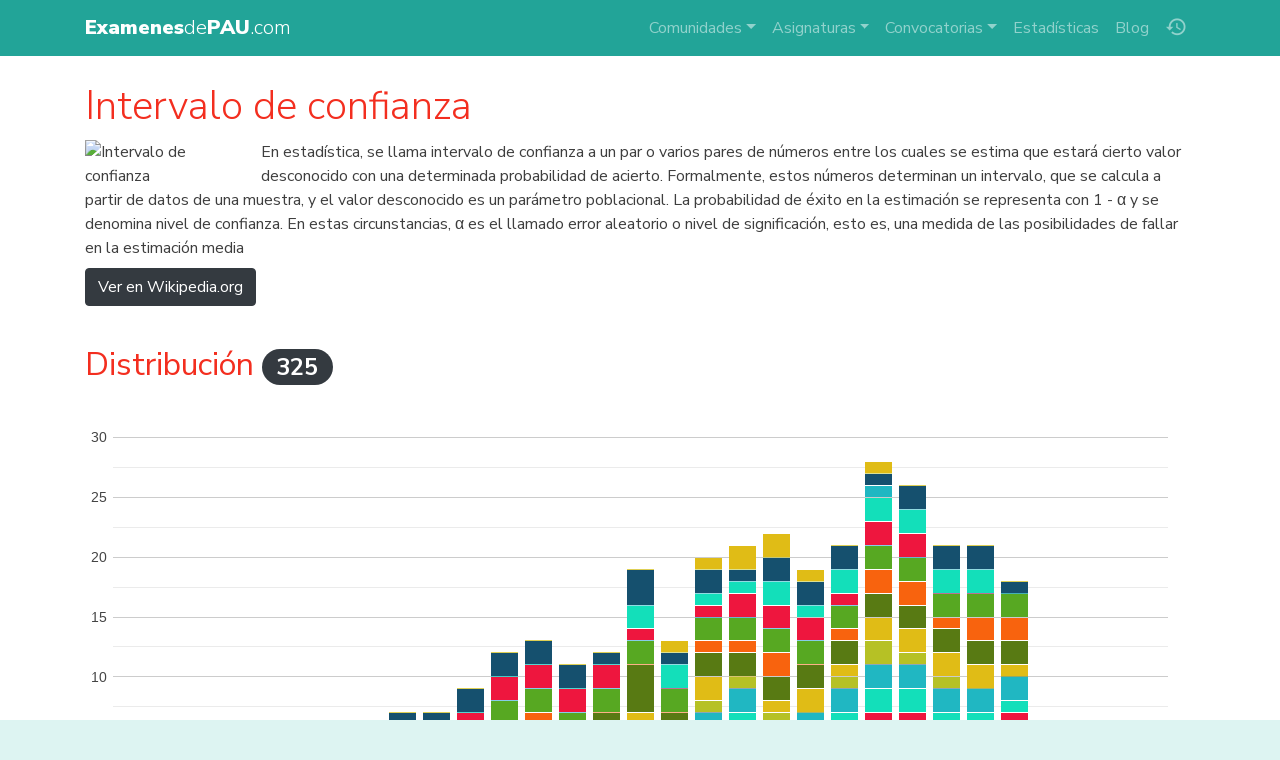

--- FILE ---
content_type: text/html; charset=UTF-8
request_url: https://www.examenesdepau.com/tema/intervalo-de-confianza/264731/
body_size: 7967
content:
<!doctype html>
<html lang="es">
<head itemscope itemtype="http://schema.org/WebSite">
<meta charset="utf-8">
<meta name="viewport" content="user-scalable=no, initial-scale=1, maximum-scale=1, minimum-scale=1, width=device-width">
<title>💬 Intervalo de confianza | Descargar exámenes resueltos de EBAU, EvAU, PAEU y selectividad</title>
<link rel="stylesheet" href="https://fonts.googleapis.com/css2?family=Nunito+Sans:wght@300;400;700;900">
<link rel="stylesheet" href="https://fonts.googleapis.com/icon?family=Material+Icons">
<link rel="stylesheet" href="/css/bundle.1.6.4.css">
<!--[if IE 9]>
    <link rel="stylesheet" href="https://cdn.jsdelivr.net/gh/coliff/bootstrap-ie8/css/bootstrap-ie9.min.css">
<![endif]-->
<!--[if lte IE 8]>
    <link rel="stylesheet" href="https://cdn.jsdelivr.net/gh/coliff/bootstrap-ie8/css/bootstrap-ie8.min.css">
    <script src="https://cdn.jsdelivr.net/g/html5shiv@3.7.3"></script>
<![endif]-->
<!-- APP TAGS -->
<meta name="theme-color" content="#22a498">
<meta name="application-name" content="Exámenes de PAU">
<link rel="icon" href="/images/icon-96.png">
<!--[if IE]><link rel="shortcut icon" href="/favicon.ico"><![endif]-->
<link rel="icon" href="/images/icon-96.png" sizes="96x96">
<link rel="icon" href="/images/icon-144.png" sizes="144x144">
<link rel="icon" href="/images/icon-192.png" sizes="192x192">
<link rel="icon" href="/images/icon-512.png" sizes="512x512">
<link rel="apple-touch-icon" href="https://www.examenesdepau.com/images/icon-144.png">
<link rel="apple-touch-icon" href="https://www.examenesdepau.com/images/icon-192.png" sizes="192x192">
<link rel="apple-touch-icon" href="https://www.examenesdepau.com/images/icon-512.png" sizes="512x512">
<meta name="apple-mobile-web-app-title" content="Exámenes de PAU">
<meta name="apple-mobile-web-app-capable" content="yes">
<meta name="mobile-web-app-capable" content="yes">
<meta name="msapplication-TileColor" content="#22a498">
<meta name="msapplication-TileImage" content="https://www.examenesdepau.com/images/icon-tile-70.png">
<meta name="msapplication-square70x70logo" content="https://www.examenesdepau.com/images/icon-tile-70.png">
<meta name="msapplication-square150x150logo" content="https://www.examenesdepau.com/images/icon-tile-150.png">
<meta name="msapplication-wide310x150logo" content="https://www.examenesdepau.com/images/icon-tile-150w.png">
<meta name="msapplication-square310x310logo" content="https://www.examenesdepau.com/images/icon-tile-310.png">
<link rel="manifest" href="/manifest.json">
<!-- SEO TAGS -->
<link rel="publisher" href="https://plus.google.com/103234469517352664210">
<meta name="google-site-verification" content="1gxvKKwc95ICXLrtiM6UIQdfIdZW_2T_bxKskpomuIg">
<meta name="twitter:card" content="summary_large_image">
<meta name="twitter:site" content="@ExamenesDePAU">
<meta name="twitter:creator" content="@ExamenesDePAU">
<meta name="twitter:title" content="💬 Intervalo de confianza">
<meta name="twitter:image" content="https://commons.wikimedia.org/wiki/Special:FilePath/NYW-confidence-interval.svg?width=300">
<meta name="twitter:description" content="Estadísticas y listado de exámenes de PAU, EvAU, EBAU, PAEU o selectividad en los que aparece el término «Intervalo de confianza». 📙✏️🎓">
<meta property="og:title" content="💬 Intervalo de confianza">
<meta property="og:description" content="Estadísticas y listado de exámenes de PAU, EvAU, EBAU, PAEU o selectividad en los que aparece el término «Intervalo de confianza». 📙✏️🎓">
<meta property="og:site_name" content="Exámenes de PAU">
<meta property="og:locale" content="es_ES">
<meta property="og:type" content="article">
<meta itemprop="name" content="💬 Intervalo de confianza">
<meta itemprop="image" content="https://commons.wikimedia.org/wiki/Special:FilePath/NYW-confidence-interval.svg?width=300">
<meta itemprop="description" content="Estadísticas y listado de exámenes de PAU, EvAU, EBAU, PAEU o selectividad en los que aparece el término «Intervalo de confianza». 📙✏️🎓">
<meta itemprop="inLanguage" content="es-ES">
<meta name="description" content="Estadísticas y listado de exámenes de PAU, EvAU, EBAU, PAEU o selectividad en los que aparece el término «Intervalo de confianza». 📙✏️🎓">
<meta name="robots" content="index, follow, max-image-preview:large, max-snippet:-1, max-video-preview:-1">
<link rel="canonical" href="https://www.examenesdepau.com/tema/intervalo-de-confianza/264731/">
<link rel="next" href="https://www.examenesdepau.com/tema/intervalo-de-confianza/264731/?page=2">
<script src="https://cmp.gatekeeperconsent.com/min.js" data-cfasync="false"></script><script src="https://the.gatekeeperconsent.com/cmp.min.js" data-cfasync="false"></script><script async src="https://www.ezojs.com/ezoic/sa.min.js"></script><script async src="https://www.googletagmanager.com/gtag/js?id=G-JTQWSCGZE0"></script>
</head>
<body>
    <!-- NAVBAR -->
    <nav class="navbar navbar-dark navbar-expand-lg fixed-top">
        <div class="container">
            <a class="navbar-brand mr-auto" href="/">
                                <span class="main-title"><strong>Examenes</strong>de<strong>PAU</strong>.com</span>
            </a>
            <ul class="navbar-nav order-lg-2 mr-1 mr-lg-0">
                <li class="nav-item nav-item-history">
                    <a class="nav-link" href="/historial/" title="Historial"><span class="material-icons">history</span></a>
                </li>
            </ul>
            <button class="navbar-toggler mr-sm-2" type="button" data-toggle="collapse" data-target="#navbarCollapse" aria-controls="navbarCollapse" aria-expanded="false" aria-label="Toggle navigation">
                <span class="navbar-toggler-icon"></span>
            </button>
            <div class="collapse navbar-collapse" id="navbarCollapse">
                <ul class="navbar-nav ml-auto order-lg-1 navbar-nav-scroll">
                    <li class="nav-item dropdown">
                        <a class="nav-link dropdown-toggle" href="#" role="button" data-toggle="dropdown" aria-expanded="false">Comunidades</a>
                        <div class="dropdown-menu">
                                                            <a href="/examenes/andalucia/" class="dropdown-item text-truncate">Andalucía</a>
                                                            <a href="/examenes/aragon/" class="dropdown-item text-truncate">Aragón</a>
                                                            <a href="/examenes/asturias/" class="dropdown-item text-truncate">Asturias</a>
                                                            <a href="/examenes/cantabria/" class="dropdown-item text-truncate">Cantabria</a>
                                                            <a href="/examenes/castilla-y-leon/" class="dropdown-item text-truncate">Castilla y León</a>
                                                            <a href="/examenes/castilla-la-mancha/" class="dropdown-item text-truncate">Castilla-La Mancha</a>
                                                            <a href="/examenes/catalunya/" class="dropdown-item text-truncate">Cataluña</a>
                                                            <a href="/examenes/comunidad-valenciana/" class="dropdown-item text-truncate">Comunidad Valenciana</a>
                                                            <a href="/examenes/madrid/" class="dropdown-item text-truncate">Comunidad de Madrid</a>
                                                            <a href="/examenes/extremadura/" class="dropdown-item text-truncate">Extremadura</a>
                                                            <a href="/examenes/uned/" class="dropdown-item text-truncate">Fuera de España (UNED)</a>
                                                            <a href="/examenes/galicia/" class="dropdown-item text-truncate">Galicia</a>
                                                            <a href="/examenes/baleares/" class="dropdown-item text-truncate">Islas Baleares</a>
                                                            <a href="/examenes/canarias/" class="dropdown-item text-truncate">Islas Canarias</a>
                                                            <a href="/examenes/la-rioja/" class="dropdown-item text-truncate">La Rioja</a>
                                                            <a href="/examenes/navarra/" class="dropdown-item text-truncate">Navarra</a>
                                                            <a href="/examenes/pais-vasco/" class="dropdown-item text-truncate">País Vasco</a>
                                                            <a href="/examenes/murcia/" class="dropdown-item text-truncate">Región de Murcia</a>
                                                    </div>
                    </li>
                    <li class="nav-item dropdown">
                        <a class="nav-link dropdown-toggle" href="#" role="button" data-toggle="dropdown" aria-expanded="false">Asignaturas</a>
                        <div class="dropdown-menu">
                                                                                                                                                                                                                        <a href="/examenes/analisis-musical/" class="dropdown-item text-truncate">Análisis Musical</a>
                                                                                                                                <a href="/examenes/artes-escenicas/" class="dropdown-item text-truncate">Artes Escénicas</a>
                                                                                                                                                                                            <a href="/examenes/ciencias-generales/" class="dropdown-item text-truncate">Ciencias Generales</a>
                                                                                                                                                                                                                                                                                                                    <a href="/examenes/dibujo-artistico/" class="dropdown-item text-truncate">Dibujo Artístico II</a>
                                                                                                                                                                                                                                                                                                                                                                                                                                                                                                                                                                                                                                                                                                                                                                                                                                                                                                                                            <a href="/examenes/historia/" class="dropdown-item text-truncate">Historia de España</a>
                                                                                                                                <a href="/examenes/filosofia/" class="dropdown-item text-truncate">Historia de la Filosofía</a>
                                                                                                                                                                                                                                                                                                                    <a href="/examenes/ingles/" class="dropdown-item text-truncate">Inglés</a>
                                                                                                                                                                                            <a href="/examenes/latin/" class="dropdown-item text-truncate">Latín II</a>
                                                                                                                                <a href="/examenes/lengua-y-literatura/" class="dropdown-item text-truncate">Lengua Castellana y Literatura</a>
                                                                                                                                                                                                                                                                                                                                                                                                                                                                                                                                                                                                                                                                                            <a href="/examenes/matematicas-aplicadas/" class="dropdown-item text-truncate">Matemáticas Aplicadas a las Ciencias Sociales</a>
                                                                                                                                <a href="/examenes/matematicas/" class="dropdown-item text-truncate">Matemáticas II</a>
                                                                                                                                                                                                                                                                                                                                                                                                                                                                                                                            <div class="dropdown-divider"></div>
                            <a href="/" class="dropdown-item text-truncate">Todas las asignaturas</a>
                        </div>
                    </li>
                    <li class="nav-item dropdown">
                        <a class="nav-link dropdown-toggle" href="#" role="button" data-toggle="dropdown" aria-expanded="false">Convocatorias</a>
                        <div class="dropdown-menu">
                                                            <a href="/examenes/2025/" class="dropdown-item">2025</a>
                                                            <a href="/examenes/2024/" class="dropdown-item">2024</a>
                                                            <a href="/examenes/2023/" class="dropdown-item">2023</a>
                                                            <a href="/examenes/2022/" class="dropdown-item">2022</a>
                                                            <a href="/examenes/2021/" class="dropdown-item">2021</a>
                                                            <a href="/examenes/2020/" class="dropdown-item">2020</a>
                                                        <div class="dropdown-divider"></div>
                            <a href="/" class="dropdown-item text-truncate">Todas las convocatorias</a>
                        </div>
                    </li>
                    <li class="nav-item"><a class="nav-link" href="/estadisticas/">Estadísticas</a></li>
                    <li class="nav-item"><a class="nav-link" href="/blog/">Blog</a></li>
                </ul>
            </div>
        </div>
    </nav>
    
    <!-- PAGE CONTENTS -->
    <main role="main">
                <div class="container py-2">
    <!-- TITLE -->
    <h1 class="mt-3 lead-heading">Intervalo de confianza</h1>

            <!-- SUMMARY -->
        <p class="clearfix">
                            <img src="https://commons.wikimedia.org/wiki/Special:FilePath/NYW-confidence-interval.svg?width=300" class="mr-3 rounded float-left" alt="Intervalo de confianza" style="max-width:160px">
                        En estadística, se llama intervalo de confianza a un par o varios pares de números entre los cuales se estima que estará cierto valor desconocido con una determinada probabilidad de acierto. Formalmente, estos números determinan un intervalo, que se calcula a partir de datos de una muestra, y el valor desconocido es un parámetro poblacional. La probabilidad de éxito en la estimación se representa con 1 - α y se denomina nivel de confianza. En estas circunstancias, α es el llamado error aleatorio o nivel de significación, esto es, una medida de las posibilidades de fallar en la estimación media<br>
            <a href="https://es.wikipedia.org/wiki/Intervalo_de_confianza" target="_blank" class="btn btn-dark mt-2">Ver en Wikipedia.org</a>
        </p>

        <!-- STATS -->
                <h2 class="py-4">Distribución <span class="badge badge-pill badge-dark">325</span></h2>

        <!-- Chart -->
        <div id="stats-chart" class="w-100 mb-5" style="height:400px"></div>

        <!-- Text data -->
        <div class="row">
            <div class="col-md-3">
                <h4>Top comunidades</h4>
                <div class="pie-chart w-100" style="height:250px"></div>
                <div class="list-group">
                                            <a href="/examenes/madrid/" class="list-group-item list-group-item-action d-flex justify-content-between align-items-center">
                            <span class="value">Comunidad de Madrid</span>
                            <span class="badge badge-dark badge-pill ml-3">40</span>
                        </a>
                                            <a href="/examenes/canarias/" class="list-group-item list-group-item-action d-flex justify-content-between align-items-center">
                            <span class="value">Islas Canarias</span>
                            <span class="badge badge-dark badge-pill ml-3">35</span>
                        </a>
                                            <a href="/examenes/castilla-la-mancha/" class="list-group-item list-group-item-action d-flex justify-content-between align-items-center">
                            <span class="value">Castilla-La Mancha</span>
                            <span class="badge badge-dark badge-pill ml-3">34</span>
                        </a>
                                            <a href="/examenes/andalucia/" class="list-group-item list-group-item-action d-flex justify-content-between align-items-center">
                            <span class="value">Andalucía</span>
                            <span class="badge badge-dark badge-pill ml-3">26</span>
                        </a>
                                            <a href="/examenes/la-rioja/" class="list-group-item list-group-item-action d-flex justify-content-between align-items-center">
                            <span class="value">La Rioja</span>
                            <span class="badge badge-dark badge-pill ml-3">26</span>
                        </a>
                                            <a href="/examenes/aragon/" class="list-group-item list-group-item-action d-flex justify-content-between align-items-center">
                            <span class="value">Aragón</span>
                            <span class="badge badge-dark badge-pill ml-3">23</span>
                        </a>
                                            <a href="/examenes/navarra/" class="list-group-item list-group-item-action d-flex justify-content-between align-items-center">
                            <span class="value">Navarra</span>
                            <span class="badge badge-dark badge-pill ml-3">20</span>
                        </a>
                                            <a href="/examenes/murcia/" class="list-group-item list-group-item-action d-flex justify-content-between align-items-center">
                            <span class="value">Región de Murcia</span>
                            <span class="badge badge-dark badge-pill ml-3">19</span>
                        </a>
                                            <a href="/examenes/cantabria/" class="list-group-item list-group-item-action d-flex justify-content-between align-items-center">
                            <span class="value">Cantabria</span>
                            <span class="badge badge-dark badge-pill ml-3">19</span>
                        </a>
                                            <a href="/examenes/asturias/" class="list-group-item list-group-item-action d-flex justify-content-between align-items-center">
                            <span class="value">Asturias</span>
                            <span class="badge badge-dark badge-pill ml-3">18</span>
                        </a>
                                            <a href="/examenes/pais-vasco/" class="list-group-item list-group-item-action d-flex justify-content-between align-items-center">
                            <span class="value">País Vasco</span>
                            <span class="badge badge-dark badge-pill ml-3">17</span>
                        </a>
                                            <a href="/examenes/extremadura/" class="list-group-item list-group-item-action d-flex justify-content-between align-items-center">
                            <span class="value">Extremadura</span>
                            <span class="badge badge-dark badge-pill ml-3">17</span>
                        </a>
                                            <a href="/examenes/castilla-y-leon/" class="list-group-item list-group-item-action d-flex justify-content-between align-items-center">
                            <span class="value">Castilla y León</span>
                            <span class="badge badge-dark badge-pill ml-3">12</span>
                        </a>
                                            <a href="/examenes/galicia/" class="list-group-item list-group-item-action d-flex justify-content-between align-items-center">
                            <span class="value">Galicia</span>
                            <span class="badge badge-dark badge-pill ml-3">10</span>
                        </a>
                                            <a href="/examenes/uned/" class="list-group-item list-group-item-action d-flex justify-content-between align-items-center">
                            <span class="value">Fuera de España (UNED)</span>
                            <span class="badge badge-dark badge-pill ml-3">8</span>
                        </a>
                                            <a href="/examenes/baleares/" class="list-group-item list-group-item-action d-flex justify-content-between align-items-center">
                            <span class="value">Islas Baleares</span>
                            <span class="badge badge-dark badge-pill ml-3">1</span>
                        </a>
                                    </div>
            </div>
            <div class="col-md-3 mt-3 mt-md-0">
                <h4>Top asignaturas</h4>
                <div class="pie-chart w-100" style="height:250px"></div>
                <div class="list-group">
                                            <a href="/examenes/matematicas-aplicadas/" class="list-group-item list-group-item-action d-flex justify-content-between align-items-center">
                            <span class="value">Matemáticas Aplicadas a las Ciencias Sociales</span>
                            <span class="badge badge-dark badge-pill ml-3">325</span>
                        </a>
                                    </div>
            </div>
            <div class="col-md-3 mt-3 mt-md-0">
                <h4>Top curso</h4>
                <div class="pie-chart w-100" style="height:250px"></div>
                <div class="list-group">
                                            <a href="/examenes/2017/" class="list-group-item list-group-item-action d-flex justify-content-between align-items-center">
                            <span class="value">2016-2017</span>
                            <span class="badge badge-dark badge-pill ml-3">28</span>
                        </a>
                                            <a href="/examenes/2018/" class="list-group-item list-group-item-action d-flex justify-content-between align-items-center">
                            <span class="value">2017-2018</span>
                            <span class="badge badge-dark badge-pill ml-3">26</span>
                        </a>
                                            <a href="/examenes/2014/" class="list-group-item list-group-item-action d-flex justify-content-between align-items-center">
                            <span class="value">2013-2014</span>
                            <span class="badge badge-dark badge-pill ml-3">22</span>
                        </a>
                                            <a href="/examenes/2013/" class="list-group-item list-group-item-action d-flex justify-content-between align-items-center">
                            <span class="value">2012-2013</span>
                            <span class="badge badge-dark badge-pill ml-3">21</span>
                        </a>
                                            <a href="/examenes/2016/" class="list-group-item list-group-item-action d-flex justify-content-between align-items-center">
                            <span class="value">2015-2016</span>
                            <span class="badge badge-dark badge-pill ml-3">21</span>
                        </a>
                                            <a href="/examenes/2019/" class="list-group-item list-group-item-action d-flex justify-content-between align-items-center">
                            <span class="value">2018-2019</span>
                            <span class="badge badge-dark badge-pill ml-3">21</span>
                        </a>
                                            <a href="/examenes/2020/" class="list-group-item list-group-item-action d-flex justify-content-between align-items-center">
                            <span class="value">2019-2020</span>
                            <span class="badge badge-dark badge-pill ml-3">21</span>
                        </a>
                                            <a href="/examenes/2012/" class="list-group-item list-group-item-action d-flex justify-content-between align-items-center">
                            <span class="value">2011-2012</span>
                            <span class="badge badge-dark badge-pill ml-3">20</span>
                        </a>
                                            <a href="/examenes/2010/" class="list-group-item list-group-item-action d-flex justify-content-between align-items-center">
                            <span class="value">2009-2010</span>
                            <span class="badge badge-dark badge-pill ml-3">19</span>
                        </a>
                                            <a href="/examenes/2015/" class="list-group-item list-group-item-action d-flex justify-content-between align-items-center">
                            <span class="value">2014-2015</span>
                            <span class="badge badge-dark badge-pill ml-3">19</span>
                        </a>
                                            <a href="/examenes/2021/" class="list-group-item list-group-item-action d-flex justify-content-between align-items-center">
                            <span class="value">2020-2021</span>
                            <span class="badge badge-dark badge-pill ml-3">18</span>
                        </a>
                                            <a href="/examenes/2011/" class="list-group-item list-group-item-action d-flex justify-content-between align-items-center">
                            <span class="value">2010-2011</span>
                            <span class="badge badge-dark badge-pill ml-3">13</span>
                        </a>
                                            <a href="/examenes/2007/" class="list-group-item list-group-item-action d-flex justify-content-between align-items-center">
                            <span class="value">2006-2007</span>
                            <span class="badge badge-dark badge-pill ml-3">13</span>
                        </a>
                                            <a href="/examenes/2006/" class="list-group-item list-group-item-action d-flex justify-content-between align-items-center">
                            <span class="value">2005-2006</span>
                            <span class="badge badge-dark badge-pill ml-3">12</span>
                        </a>
                                            <a href="/examenes/2009/" class="list-group-item list-group-item-action d-flex justify-content-between align-items-center">
                            <span class="value">2008-2009</span>
                            <span class="badge badge-dark badge-pill ml-3">12</span>
                        </a>
                                            <a href="/examenes/2008/" class="list-group-item list-group-item-action d-flex justify-content-between align-items-center">
                            <span class="value">2007-2008</span>
                            <span class="badge badge-dark badge-pill ml-3">11</span>
                        </a>
                                            <a href="/examenes/2005/" class="list-group-item list-group-item-action d-flex justify-content-between align-items-center">
                            <span class="value">2004-2005</span>
                            <span class="badge badge-dark badge-pill ml-3">9</span>
                        </a>
                                            <a href="/examenes/2003/" class="list-group-item list-group-item-action d-flex justify-content-between align-items-center">
                            <span class="value">2002-2003</span>
                            <span class="badge badge-dark badge-pill ml-3">7</span>
                        </a>
                                            <a href="/examenes/2004/" class="list-group-item list-group-item-action d-flex justify-content-between align-items-center">
                            <span class="value">2003-2004</span>
                            <span class="badge badge-dark badge-pill ml-3">7</span>
                        </a>
                                            <a href="/examenes/2002/" class="list-group-item list-group-item-action d-flex justify-content-between align-items-center">
                            <span class="value">2001-2002</span>
                            <span class="badge badge-dark badge-pill ml-3">5</span>
                        </a>
                                    </div>
            </div>
            <div class="col-md-3 mt-3 mt-md-0">
                <h4>Top convocatoria</h4>
                <div class="pie-chart w-100" style="height:250px"></div>
                <div class="list-group">
                                            <div class="list-group-item list-group-item-action d-flex justify-content-between align-items-center">
                            <span class="value">Ordinaria</span>
                            <span class="badge badge-dark badge-pill ml-3">167</span>
                        </div>
                                            <div class="list-group-item list-group-item-action d-flex justify-content-between align-items-center">
                            <span class="value">Extraordinaria</span>
                            <span class="badge badge-dark badge-pill ml-3">158</span>
                        </div>
                                    </div>
            </div>
        </div>

        <!-- Render charts -->
        <script type="text/javascript" src="https://www.gstatic.com/charts/loader.js"></script>
        <script type="text/javascript">
        google.charts.load('current', {'packages': ['corechart']});
        google.charts.setOnLoadCallback(function() {
            var chartColors = ['#f8630e', '#57a822', '#0f9ad5', '#ee163e', '#13dfba', '#20b7c2', '#15506e', '#b6c125', '#e0bc16', '#587a13'];
            $('.pie-chart').each(function() {
                var data = [['', '']];
                $(this).parent().find('.list-group .list-group-item').each(function(i) {
                    var value = $(this).find('.value').text();
                    var count = Number($(this).find('.badge').text());
                    data.push([value, count]);
                    if (i > 5) $(this).remove();
                });
                data = google.visualization.arrayToDataTable(data);
                var chart = new google.visualization.PieChart(this);
                chart.draw(data, {
                    chartArea: {width: '90%', height: '80%'},
                    legend: 'none',
                    colors: chartColors
                });
            });
            var data = google.visualization.arrayToDataTable([["Año","Galicia","Asturias","Cantabria","País Vasco","Navarra","Aragón","Cataluña","Castilla y León","La Rioja","Comunidad de Madrid","Extremadura","Castilla-La Mancha","Comunidad Valenciana","Andalucía","Región de Murcia","Islas Baleares","Islas Canarias","","Fuera de España (UNED)"],["1995",0,0,0,0,0,0,0,0,0,0,0,0,0,0,0,0,0,0,0],["1996",0,0,0,0,0,0,0,0,0,0,0,0,0,0,0,0,0,0,0],["1997",0,0,0,0,0,0,0,0,0,0,0,0,0,0,0,0,0,0,0],["1998",0,0,0,0,0,0,0,0,0,0,0,0,0,0,0,0,0,0,0],["1999",0,0,0,0,0,0,0,0,0,0,0,0,0,0,0,0,0,0,0],["2000",0,0,0,0,0,0,0,0,0,0,0,0,0,0,0,0,0,0,0],["2001",0,0,0,0,0,0,0,0,0,0,0,0,0,0,0,0,0,0,0],["2002",0,0,0,0,0,0,0,0,2,1,0,0,0,1,0,0,1,0,0],["2003",0,0,0,0,0,0,0,0,1,2,0,0,0,2,0,0,2,0,0],["2004",0,0,0,0,0,0,0,0,2,2,0,0,0,1,0,0,2,0,0],["2005",0,0,0,0,0,0,0,0,2,2,0,2,0,1,0,0,2,0,0],["2006",0,2,0,0,1,0,0,0,0,2,1,2,0,2,0,0,2,0,0],["2007",0,2,0,0,0,0,0,0,2,1,2,2,0,2,0,0,2,0,0],["2008",0,2,0,0,1,0,0,0,0,2,0,2,0,2,0,0,2,0,0],["2009",0,2,0,0,2,0,0,0,1,2,0,2,0,2,0,0,1,0,0],["2010",1,0,0,0,1,1,0,3,1,4,0,2,0,1,2,0,3,0,0],["2011",1,0,0,0,1,2,0,1,0,2,0,2,0,0,2,0,1,0,1],["2012",0,0,2,2,1,2,0,1,2,2,1,2,0,1,1,0,2,0,1],["2013",1,0,2,2,2,2,0,1,0,2,1,2,0,2,1,0,1,0,2],["2014",0,0,2,2,0,2,0,1,1,2,2,2,0,2,2,0,2,0,2],["2015",1,0,2,2,0,2,0,0,2,2,0,2,0,2,1,0,2,0,1],["2016",1,0,2,2,2,2,0,1,1,2,1,2,0,1,2,0,2,0,0],["2017",1,2,2,2,2,2,0,2,2,2,2,2,0,2,2,1,1,0,1],["2018",1,2,2,2,2,2,0,1,2,2,2,2,0,2,2,0,2,0,0],["2019",1,2,1,1,2,2,0,1,2,2,1,2,0,0,2,0,2,0,0],["2020",1,2,2,0,2,2,0,0,2,2,2,2,0,0,2,0,2,0,0],["2021",1,2,2,2,1,2,0,0,1,2,2,2,0,0,0,0,1,0,0],["2022",0,0,0,0,0,0,0,0,0,0,0,0,0,0,0,0,0,0,0],["2023",0,0,0,0,0,0,0,0,0,0,0,0,0,0,0,0,0,0,0],["2024",0,0,0,0,0,0,0,0,0,0,0,0,0,0,0,0,0,0,0],["2025",0,0,0,0,0,0,0,0,0,0,0,0,0,0,0,0,0,0,0]]);
            var chart = new google.visualization.ColumnChart(document.getElementById('stats-chart'));
            chart.draw(data, {
                chartArea: {width: '95%', height: '90%'},
                legend: {position: 'none'},
                bar: {groupWidth: '80%'},
                colors: chartColors,
                isStacked: true
            });
        });
        </script>
    
    <!-- RELATED -->
    <div class="pt-4 pb-5" itemscope itemtype="http://schema.org/ItemList">
        <h2 itemprop="name" class="mt-4 mb-3">Exámenes en los que aparece</h2>
        <div class="search-results"><div class="wrapper"><div itemprop="itemListElement" itemscope itemtype="http://schema.org/Article" itemref="schema-organization" class="card results-item">
        <meta itemprop="name" content="Examen de Matemáticas Aplicadas a las Ciencias Sociales (EBAU de 2021)">
        <meta itemprop="datePublished" content="2021-09-02">
        <meta itemprop="dateModified" content="2021-09-02">
        <meta itemprop="fileFormat" content="application/pdf">
        <meta itemprop="position" content="1">
        <link itemprop="additionalType" href="https://schema.org/TextDigitalDocument">
        <div class="flex-columns">
          <div class="card-img-top">
            <a itemprop="url mainEntityOfPage" href="/examen/extremadura-matematicas-aplicadas-ebau-2021-ordinaria/gAU23X/">
              <img itemprop="image" src="/images/preview/gAU23X.jpg" alt="Examen de Matemáticas Aplicadas a las Ciencias Sociales (EBAU de 2021)">
              <span class="over"><i class="material-icons text-dark">&#xE2C4;</i></span>
            </a>
            <span class="icons">
              
              <i title="Popular" class="material-icons trending">&#xE031;</i>
            </span>
          </div>
          <div class="list-group list-group-flush">
            <a href="/examenes/matematicas-aplicadas/" class="list-group-item text-truncate">
              <i class="material-icons">&#xE866;</i><span itemprop="articleSection">Matemáticas Aplicadas a las Ciencias Sociales</span>
            </a>
            <a href="/examenes/extremadura/" class="list-group-item text-truncate">
              <i class="material-icons">&#xE0C8;</i><span itemprop="author">Extremadura</span>
            </a>
            <a href="/examenes/2021/" class="list-group-item text-truncate">
              <i class="material-icons">&#xE8DF;</i><span itemprop="headline">Ordinaria de 2021</span>
            </a>
          </div>
        </div>
      </div></div>
<div class="wrapper"><div itemprop="itemListElement" itemscope itemtype="http://schema.org/Article" itemref="schema-organization" class="card results-item">
        <meta itemprop="name" content="Examen de Matemáticas Aplicadas a las Ciencias Sociales (EBAU de 2021)">
        <meta itemprop="datePublished" content="2021-09-02">
        <meta itemprop="dateModified" content="2021-09-02">
        <meta itemprop="fileFormat" content="application/pdf">
        <meta itemprop="position" content="2">
        <link itemprop="additionalType" href="https://schema.org/TextDigitalDocument">
        <div class="flex-columns">
          <div class="card-img-top">
            <a itemprop="url mainEntityOfPage" href="/examen/extremadura-matematicas-aplicadas-ebau-2021-extraordinaria/mzfmCH/">
              <img itemprop="image" src="/images/preview/mzfmCH.jpg" alt="Examen de Matemáticas Aplicadas a las Ciencias Sociales (EBAU de 2021)">
              <span class="over"><i class="material-icons text-dark">&#xE2C4;</i></span>
            </a>
            <span class="icons">
              
              
            </span>
          </div>
          <div class="list-group list-group-flush">
            <a href="/examenes/matematicas-aplicadas/" class="list-group-item text-truncate">
              <i class="material-icons">&#xE866;</i><span itemprop="articleSection">Matemáticas Aplicadas a las Ciencias Sociales</span>
            </a>
            <a href="/examenes/extremadura/" class="list-group-item text-truncate">
              <i class="material-icons">&#xE0C8;</i><span itemprop="author">Extremadura</span>
            </a>
            <a href="/examenes/2021/" class="list-group-item text-truncate">
              <i class="material-icons">&#xE8DF;</i><span itemprop="headline">Extraordinaria de 2021</span>
            </a>
          </div>
        </div>
      </div></div>
<div class="wrapper wrapper-wide"><div style="width:300px;height:250px;margin:0 auto;background:#ddf4f2;overflow:hidden"><div id="ezoic-pub-ad-placeholder-100"></div></div></div><div class="wrapper"><div itemprop="itemListElement" itemscope itemtype="http://schema.org/Article" itemref="schema-organization" class="card results-item">
        <meta itemprop="name" content="Examen de Matemáticas Aplicadas a las Ciencias Sociales (ABAU de 2021)">
        <meta itemprop="datePublished" content="2021-09-01">
        <meta itemprop="dateModified" content="2021-09-01">
        <meta itemprop="fileFormat" content="application/pdf">
        <meta itemprop="position" content="3">
        <link itemprop="additionalType" href="https://schema.org/TextDigitalDocument">
        <div class="flex-columns">
          <div class="card-img-top">
            <a itemprop="url mainEntityOfPage" href="/examen/galicia-matematicas-aplicadas-abau-2021-ordinaria/scnSVA/">
              <img itemprop="image" src="/images/preview/scnSVA.jpg" alt="Examen de Matemáticas Aplicadas a las Ciencias Sociales (ABAU de 2021)">
              <span class="over"><i class="material-icons text-dark">&#xE2C4;</i></span>
            </a>
            <span class="icons">
              
              
            </span>
          </div>
          <div class="list-group list-group-flush">
            <a href="/examenes/matematicas-aplicadas/" class="list-group-item text-truncate">
              <i class="material-icons">&#xE866;</i><span itemprop="articleSection">Matemáticas Aplicadas a las Ciencias Sociales</span>
            </a>
            <a href="/examenes/galicia/" class="list-group-item text-truncate">
              <i class="material-icons">&#xE0C8;</i><span itemprop="author">Galicia</span>
            </a>
            <a href="/examenes/2021/" class="list-group-item text-truncate">
              <i class="material-icons">&#xE8DF;</i><span itemprop="headline">Ordinaria de 2021</span>
            </a>
          </div>
        </div>
      </div></div>
<div class="wrapper"><div itemprop="itemListElement" itemscope itemtype="http://schema.org/Article" itemref="schema-organization" class="card results-item">
        <meta itemprop="name" content="Examen de Matemáticas Aplicadas a las Ciencias Sociales (EvAU de 2021)">
        <meta itemprop="datePublished" content="2021-09-01">
        <meta itemprop="dateModified" content="2021-09-01">
        <meta itemprop="fileFormat" content="application/pdf">
        <meta itemprop="position" content="4">
        <link itemprop="additionalType" href="https://schema.org/TextDigitalDocument">
        <div class="flex-columns">
          <div class="card-img-top">
            <a itemprop="url mainEntityOfPage" href="/examen/navarra-matematicas-aplicadas-evau-2021-ordinaria/hSyED5/">
              <img itemprop="image" src="/images/preview/hSyED5.jpg" alt="Examen de Matemáticas Aplicadas a las Ciencias Sociales (EvAU de 2021)">
              <span class="over"><i class="material-icons text-dark">&#xE2C4;</i></span>
            </a>
            <span class="icons">
              
              
            </span>
          </div>
          <div class="list-group list-group-flush">
            <a href="/examenes/matematicas-aplicadas/" class="list-group-item text-truncate">
              <i class="material-icons">&#xE866;</i><span itemprop="articleSection">Matemáticas Aplicadas a las Ciencias Sociales</span>
            </a>
            <a href="/examenes/navarra/" class="list-group-item text-truncate">
              <i class="material-icons">&#xE0C8;</i><span itemprop="author">Navarra</span>
            </a>
            <a href="/examenes/2021/" class="list-group-item text-truncate">
              <i class="material-icons">&#xE8DF;</i><span itemprop="headline">Ordinaria de 2021</span>
            </a>
          </div>
        </div>
      </div></div>
<div class="wrapper"><div itemprop="itemListElement" itemscope itemtype="http://schema.org/Article" itemref="schema-organization" class="card results-item">
        <meta itemprop="name" content="Examen de Matemáticas Aplicadas a las Ciencias Sociales (EBAU de 2021)">
        <meta itemprop="datePublished" content="2021-09-02">
        <meta itemprop="dateModified" content="2021-09-02">
        <meta itemprop="fileFormat" content="application/pdf">
        <meta itemprop="position" content="5">
        <link itemprop="additionalType" href="https://schema.org/TextDigitalDocument">
        <div class="flex-columns">
          <div class="card-img-top">
            <a itemprop="url mainEntityOfPage" href="/examen/cantabria-matematicas-aplicadas-ebau-2021-extraordinaria/h5SDMt/">
              <img itemprop="image" src="/images/preview/h5SDMt.jpg" alt="Examen de Matemáticas Aplicadas a las Ciencias Sociales (EBAU de 2021)">
              <span class="over"><i class="material-icons text-dark">&#xE2C4;</i></span>
            </a>
            <span class="icons">
              
              
            </span>
          </div>
          <div class="list-group list-group-flush">
            <a href="/examenes/matematicas-aplicadas/" class="list-group-item text-truncate">
              <i class="material-icons">&#xE866;</i><span itemprop="articleSection">Matemáticas Aplicadas a las Ciencias Sociales</span>
            </a>
            <a href="/examenes/cantabria/" class="list-group-item text-truncate">
              <i class="material-icons">&#xE0C8;</i><span itemprop="author">Cantabria</span>
            </a>
            <a href="/examenes/2021/" class="list-group-item text-truncate">
              <i class="material-icons">&#xE8DF;</i><span itemprop="headline">Extraordinaria de 2021</span>
            </a>
          </div>
        </div>
      </div></div>
<div class="wrapper"><div itemprop="itemListElement" itemscope itemtype="http://schema.org/Article" itemref="schema-organization" class="card results-item">
        <meta itemprop="name" content="Examen de Matemáticas Aplicadas a las Ciencias Sociales (EBAU de 2021)">
        <meta itemprop="datePublished" content="2021-09-01">
        <meta itemprop="dateModified" content="2021-09-01">
        <meta itemprop="fileFormat" content="application/pdf">
        <meta itemprop="position" content="6">
        <link itemprop="additionalType" href="https://schema.org/TextDigitalDocument">
        <div class="flex-columns">
          <div class="card-img-top">
            <a itemprop="url mainEntityOfPage" href="/examen/canarias-matematicas-aplicadas-ebau-2021-extraordinaria/4YCeQb/">
              <img itemprop="image" src="/images/preview/4YCeQb.jpg" alt="Examen de Matemáticas Aplicadas a las Ciencias Sociales (EBAU de 2021)">
              <span class="over"><i class="material-icons text-dark">&#xE2C4;</i></span>
            </a>
            <span class="icons">
              
              
            </span>
          </div>
          <div class="list-group list-group-flush">
            <a href="/examenes/matematicas-aplicadas/" class="list-group-item text-truncate">
              <i class="material-icons">&#xE866;</i><span itemprop="articleSection">Matemáticas Aplicadas a las Ciencias Sociales</span>
            </a>
            <a href="/examenes/canarias/" class="list-group-item text-truncate">
              <i class="material-icons">&#xE0C8;</i><span itemprop="author">Islas Canarias</span>
            </a>
            <a href="/examenes/2021/" class="list-group-item text-truncate">
              <i class="material-icons">&#xE8DF;</i><span itemprop="headline">Extraordinaria de 2021</span>
            </a>
          </div>
        </div>
      </div></div>
<div class="wrapper"><div itemprop="itemListElement" itemscope itemtype="http://schema.org/Article" itemref="schema-organization" class="card results-item">
        <meta itemprop="name" content="Examen de Matemáticas Aplicadas a las Ciencias Sociales (EvAU de 2021)">
        <meta itemprop="datePublished" content="2021-09-02">
        <meta itemprop="dateModified" content="2021-09-02">
        <meta itemprop="fileFormat" content="application/pdf">
        <meta itemprop="position" content="7">
        <link itemprop="additionalType" href="https://schema.org/TextDigitalDocument">
        <div class="flex-columns">
          <div class="card-img-top">
            <a itemprop="url mainEntityOfPage" href="/examen/aragon-matematicas-aplicadas-evau-2021-ordinaria/KZEy8I/">
              <img itemprop="image" src="/images/preview/KZEy8I.jpg" alt="Examen de Matemáticas Aplicadas a las Ciencias Sociales (EvAU de 2021)">
              <span class="over"><i class="material-icons text-dark">&#xE2C4;</i></span>
            </a>
            <span class="icons">
              
              
            </span>
          </div>
          <div class="list-group list-group-flush">
            <a href="/examenes/matematicas-aplicadas/" class="list-group-item text-truncate">
              <i class="material-icons">&#xE866;</i><span itemprop="articleSection">Matemáticas Aplicadas a las Ciencias Sociales</span>
            </a>
            <a href="/examenes/aragon/" class="list-group-item text-truncate">
              <i class="material-icons">&#xE0C8;</i><span itemprop="author">Aragón</span>
            </a>
            <a href="/examenes/2021/" class="list-group-item text-truncate">
              <i class="material-icons">&#xE8DF;</i><span itemprop="headline">Ordinaria de 2021</span>
            </a>
          </div>
        </div>
      </div></div>
<div class="wrapper"><div itemprop="itemListElement" itemscope itemtype="http://schema.org/Article" itemref="schema-organization" class="card results-item">
        <meta itemprop="name" content="Examen de Matemáticas Aplicadas a las Ciencias Sociales (EBAU de 2021)">
        <meta itemprop="datePublished" content="2021-09-02">
        <meta itemprop="dateModified" content="2021-09-02">
        <meta itemprop="fileFormat" content="application/pdf">
        <meta itemprop="position" content="8">
        <link itemprop="additionalType" href="https://schema.org/TextDigitalDocument">
        <div class="flex-columns">
          <div class="card-img-top">
            <a itemprop="url mainEntityOfPage" href="/examen/cantabria-matematicas-aplicadas-ebau-2021-ordinaria/PmJWNj/">
              <img itemprop="image" src="/images/preview/PmJWNj.jpg" alt="Examen de Matemáticas Aplicadas a las Ciencias Sociales (EBAU de 2021)">
              <span class="over"><i class="material-icons text-dark">&#xE2C4;</i></span>
            </a>
            <span class="icons">
              
              
            </span>
          </div>
          <div class="list-group list-group-flush">
            <a href="/examenes/matematicas-aplicadas/" class="list-group-item text-truncate">
              <i class="material-icons">&#xE866;</i><span itemprop="articleSection">Matemáticas Aplicadas a las Ciencias Sociales</span>
            </a>
            <a href="/examenes/cantabria/" class="list-group-item text-truncate">
              <i class="material-icons">&#xE0C8;</i><span itemprop="author">Cantabria</span>
            </a>
            <a href="/examenes/2021/" class="list-group-item text-truncate">
              <i class="material-icons">&#xE8DF;</i><span itemprop="headline">Ordinaria de 2021</span>
            </a>
          </div>
        </div>
      </div></div>
<div class="wrapper"><div itemprop="itemListElement" itemscope itemtype="http://schema.org/Article" itemref="schema-organization" class="card results-item">
        <meta itemprop="name" content="Examen de Matemáticas Aplicadas a las Ciencias Sociales (EBAU de 2021)">
        <meta itemprop="datePublished" content="2021-09-01">
        <meta itemprop="dateModified" content="2021-09-01">
        <meta itemprop="fileFormat" content="application/pdf">
        <meta itemprop="position" content="9">
        <link itemprop="additionalType" href="https://schema.org/TextDigitalDocument">
        <div class="flex-columns">
          <div class="card-img-top">
            <a itemprop="url mainEntityOfPage" href="/examen/asturias-matematicas-aplicadas-ebau-2021-ordinaria/bxErrY/">
              <img itemprop="image" src="/images/preview/bxErrY.jpg" alt="Examen de Matemáticas Aplicadas a las Ciencias Sociales (EBAU de 2021)">
              <span class="over"><i class="material-icons text-dark">&#xE2C4;</i></span>
            </a>
            <span class="icons">
              
              
            </span>
          </div>
          <div class="list-group list-group-flush">
            <a href="/examenes/matematicas-aplicadas/" class="list-group-item text-truncate">
              <i class="material-icons">&#xE866;</i><span itemprop="articleSection">Matemáticas Aplicadas a las Ciencias Sociales</span>
            </a>
            <a href="/examenes/asturias/" class="list-group-item text-truncate">
              <i class="material-icons">&#xE0C8;</i><span itemprop="author">Asturias</span>
            </a>
            <a href="/examenes/2021/" class="list-group-item text-truncate">
              <i class="material-icons">&#xE8DF;</i><span itemprop="headline">Ordinaria de 2021</span>
            </a>
          </div>
        </div>
      </div></div>
<div class="wrapper"><div itemprop="itemListElement" itemscope itemtype="http://schema.org/Article" itemref="schema-organization" class="card results-item">
        <meta itemprop="name" content="Examen de Matemáticas Aplicadas a las Ciencias Sociales (EvAU de 2021)">
        <meta itemprop="datePublished" content="2021-09-01">
        <meta itemprop="dateModified" content="2021-09-01">
        <meta itemprop="fileFormat" content="application/pdf">
        <meta itemprop="position" content="10">
        <link itemprop="additionalType" href="https://schema.org/TextDigitalDocument">
        <div class="flex-columns">
          <div class="card-img-top">
            <a itemprop="url mainEntityOfPage" href="/examen/madrid-matematicas-aplicadas-evau-2021-extraordinaria/cjXXQm/">
              <img itemprop="image" src="/images/preview/cjXXQm.jpg" alt="Examen de Matemáticas Aplicadas a las Ciencias Sociales (EvAU de 2021)">
              <span class="over"><i class="material-icons text-dark">&#xE2C4;</i></span>
            </a>
            <span class="icons">
              
              
            </span>
          </div>
          <div class="list-group list-group-flush">
            <a href="/examenes/matematicas-aplicadas/" class="list-group-item text-truncate">
              <i class="material-icons">&#xE866;</i><span itemprop="articleSection">Matemáticas Aplicadas a las Ciencias Sociales</span>
            </a>
            <a href="/examenes/madrid/" class="list-group-item text-truncate">
              <i class="material-icons">&#xE0C8;</i><span itemprop="author">Comunidad de Madrid</span>
            </a>
            <a href="/examenes/2021/" class="list-group-item text-truncate">
              <i class="material-icons">&#xE8DF;</i><span itemprop="headline">Extraordinaria de 2021</span>
            </a>
          </div>
        </div>
      </div></div>
<div class="wrapper"><div itemprop="itemListElement" itemscope itemtype="http://schema.org/Article" itemref="schema-organization" class="card results-item">
        <meta itemprop="name" content="Examen de Matemáticas Aplicadas a las Ciencias Sociales (EvAU de 2021)">
        <meta itemprop="datePublished" content="2021-09-01">
        <meta itemprop="dateModified" content="2021-09-01">
        <meta itemprop="fileFormat" content="application/pdf">
        <meta itemprop="position" content="11">
        <link itemprop="additionalType" href="https://schema.org/TextDigitalDocument">
        <div class="flex-columns">
          <div class="card-img-top">
            <a itemprop="url mainEntityOfPage" href="/examen/madrid-matematicas-aplicadas-evau-2021-ordinaria/RunWBh/">
              <img itemprop="image" src="/images/preview/RunWBh.jpg" alt="Examen de Matemáticas Aplicadas a las Ciencias Sociales (EvAU de 2021)">
              <span class="over"><i class="material-icons text-dark">&#xE2C4;</i></span>
            </a>
            <span class="icons">
              
              
            </span>
          </div>
          <div class="list-group list-group-flush">
            <a href="/examenes/matematicas-aplicadas/" class="list-group-item text-truncate">
              <i class="material-icons">&#xE866;</i><span itemprop="articleSection">Matemáticas Aplicadas a las Ciencias Sociales</span>
            </a>
            <a href="/examenes/madrid/" class="list-group-item text-truncate">
              <i class="material-icons">&#xE0C8;</i><span itemprop="author">Comunidad de Madrid</span>
            </a>
            <a href="/examenes/2021/" class="list-group-item text-truncate">
              <i class="material-icons">&#xE8DF;</i><span itemprop="headline">Ordinaria de 2021</span>
            </a>
          </div>
        </div>
      </div></div>
<div class="wrapper"><div itemprop="itemListElement" itemscope itemtype="http://schema.org/Article" itemref="schema-organization" class="card results-item">
        <meta itemprop="name" content="Examen de Matemáticas Aplicadas a las Ciencias Sociales (EvAU de 2021)">
        <meta itemprop="datePublished" content="2021-09-02">
        <meta itemprop="dateModified" content="2021-09-02">
        <meta itemprop="fileFormat" content="application/pdf">
        <meta itemprop="position" content="12">
        <link itemprop="additionalType" href="https://schema.org/TextDigitalDocument">
        <div class="flex-columns">
          <div class="card-img-top">
            <a itemprop="url mainEntityOfPage" href="/examen/aragon-matematicas-aplicadas-evau-2021-extraordinaria/HiFomc/">
              <img itemprop="image" src="/images/preview/HiFomc.jpg" alt="Examen de Matemáticas Aplicadas a las Ciencias Sociales (EvAU de 2021)">
              <span class="over"><i class="material-icons text-dark">&#xE2C4;</i></span>
            </a>
            <span class="icons">
              
              
            </span>
          </div>
          <div class="list-group list-group-flush">
            <a href="/examenes/matematicas-aplicadas/" class="list-group-item text-truncate">
              <i class="material-icons">&#xE866;</i><span itemprop="articleSection">Matemáticas Aplicadas a las Ciencias Sociales</span>
            </a>
            <a href="/examenes/aragon/" class="list-group-item text-truncate">
              <i class="material-icons">&#xE0C8;</i><span itemprop="author">Aragón</span>
            </a>
            <a href="/examenes/2021/" class="list-group-item text-truncate">
              <i class="material-icons">&#xE8DF;</i><span itemprop="headline">Extraordinaria de 2021</span>
            </a>
          </div>
        </div>
      </div></div>
<div class="wrapper wrapper-wide"><div style="width:300px;height:600px;margin:0 auto;background:#ddf4f2;overflow:hidden"><div id="ezoic-pub-ad-placeholder-103"></div></div></div><div class="wrapper"><div itemprop="itemListElement" itemscope itemtype="http://schema.org/Article" itemref="schema-organization" class="card results-item">
        <meta itemprop="name" content="Examen de Matemáticas Aplicadas a las Ciencias Sociales (EBAU de 2021)">
        <meta itemprop="datePublished" content="2021-09-01">
        <meta itemprop="dateModified" content="2021-09-01">
        <meta itemprop="fileFormat" content="application/pdf">
        <meta itemprop="position" content="13">
        <link itemprop="additionalType" href="https://schema.org/TextDigitalDocument">
        <div class="flex-columns">
          <div class="card-img-top">
            <a itemprop="url mainEntityOfPage" href="/examen/asturias-matematicas-aplicadas-ebau-2021-extraordinaria/buP5la/">
              <img itemprop="image" src="/images/preview/buP5la.jpg" alt="Examen de Matemáticas Aplicadas a las Ciencias Sociales (EBAU de 2021)">
              <span class="over"><i class="material-icons text-dark">&#xE2C4;</i></span>
            </a>
            <span class="icons">
              
              
            </span>
          </div>
          <div class="list-group list-group-flush">
            <a href="/examenes/matematicas-aplicadas/" class="list-group-item text-truncate">
              <i class="material-icons">&#xE866;</i><span itemprop="articleSection">Matemáticas Aplicadas a las Ciencias Sociales</span>
            </a>
            <a href="/examenes/asturias/" class="list-group-item text-truncate">
              <i class="material-icons">&#xE0C8;</i><span itemprop="author">Asturias</span>
            </a>
            <a href="/examenes/2021/" class="list-group-item text-truncate">
              <i class="material-icons">&#xE8DF;</i><span itemprop="headline">Extraordinaria de 2021</span>
            </a>
          </div>
        </div>
      </div></div>
<div class="wrapper"><div itemprop="itemListElement" itemscope itemtype="http://schema.org/Article" itemref="schema-organization" class="card results-item">
        <meta itemprop="name" content="Examen de Matemáticas Aplicadas a las Ciencias Sociales (EBAU de 2021)">
        <meta itemprop="datePublished" content="2021-09-01">
        <meta itemprop="dateModified" content="2021-09-01">
        <meta itemprop="fileFormat" content="application/pdf">
        <meta itemprop="position" content="14">
        <link itemprop="additionalType" href="https://schema.org/TextDigitalDocument">
        <div class="flex-columns">
          <div class="card-img-top">
            <a itemprop="url mainEntityOfPage" href="/examen/la-rioja-matematicas-aplicadas-ebau-2021-extraordinaria/XQ8bWn/">
              <img itemprop="image" src="/images/preview/XQ8bWn.jpg" alt="Examen de Matemáticas Aplicadas a las Ciencias Sociales (EBAU de 2021)">
              <span class="over"><i class="material-icons text-dark">&#xE2C4;</i></span>
            </a>
            <span class="icons">
              
              
            </span>
          </div>
          <div class="list-group list-group-flush">
            <a href="/examenes/matematicas-aplicadas/" class="list-group-item text-truncate">
              <i class="material-icons">&#xE866;</i><span itemprop="articleSection">Matemáticas Aplicadas a las Ciencias Sociales</span>
            </a>
            <a href="/examenes/la-rioja/" class="list-group-item text-truncate">
              <i class="material-icons">&#xE0C8;</i><span itemprop="author">La Rioja</span>
            </a>
            <a href="/examenes/2021/" class="list-group-item text-truncate">
              <i class="material-icons">&#xE8DF;</i><span itemprop="headline">Extraordinaria de 2021</span>
            </a>
          </div>
        </div>
      </div></div>
<div class="wrapper"><div itemprop="itemListElement" itemscope itemtype="http://schema.org/Article" itemref="schema-organization" class="card results-item">
        <meta itemprop="name" content="Examen de Matemáticas Aplicadas a las Ciencias Sociales (EvAU de 2021)">
        <meta itemprop="datePublished" content="2021-09-02">
        <meta itemprop="dateModified" content="2021-09-02">
        <meta itemprop="fileFormat" content="application/pdf">
        <meta itemprop="position" content="15">
        <link itemprop="additionalType" href="https://schema.org/TextDigitalDocument">
        <div class="flex-columns">
          <div class="card-img-top">
            <a itemprop="url mainEntityOfPage" href="/examen/castilla-la-mancha-matematicas-aplicadas-evau-2021-ordinaria/ZjfkHS/">
              <img itemprop="image" src="/images/preview/ZjfkHS.jpg" alt="Examen de Matemáticas Aplicadas a las Ciencias Sociales (EvAU de 2021)">
              <span class="over"><i class="material-icons text-dark">&#xE2C4;</i></span>
            </a>
            <span class="icons">
              
              
            </span>
          </div>
          <div class="list-group list-group-flush">
            <a href="/examenes/matematicas-aplicadas/" class="list-group-item text-truncate">
              <i class="material-icons">&#xE866;</i><span itemprop="articleSection">Matemáticas Aplicadas a las Ciencias Sociales</span>
            </a>
            <a href="/examenes/castilla-la-mancha/" class="list-group-item text-truncate">
              <i class="material-icons">&#xE0C8;</i><span itemprop="author">Castilla-La Mancha</span>
            </a>
            <a href="/examenes/2021/" class="list-group-item text-truncate">
              <i class="material-icons">&#xE8DF;</i><span itemprop="headline">Ordinaria de 2021</span>
            </a>
          </div>
        </div>
      </div></div>
<div class="wrapper"><div itemprop="itemListElement" itemscope itemtype="http://schema.org/Article" itemref="schema-organization" class="card results-item">
        <meta itemprop="name" content="Examen de Matemáticas Aplicadas a las Ciencias Sociales (EvAU de 2021)">
        <meta itemprop="datePublished" content="2021-09-02">
        <meta itemprop="dateModified" content="2021-09-02">
        <meta itemprop="fileFormat" content="application/pdf">
        <meta itemprop="position" content="16">
        <link itemprop="additionalType" href="https://schema.org/TextDigitalDocument">
        <div class="flex-columns">
          <div class="card-img-top">
            <a itemprop="url mainEntityOfPage" href="/examen/castilla-la-mancha-matematicas-aplicadas-evau-2021-extraordinaria/isdxz1/">
              <img itemprop="image" src="/images/preview/isdxz1.jpg" alt="Examen de Matemáticas Aplicadas a las Ciencias Sociales (EvAU de 2021)">
              <span class="over"><i class="material-icons text-dark">&#xE2C4;</i></span>
            </a>
            <span class="icons">
              
              
            </span>
          </div>
          <div class="list-group list-group-flush">
            <a href="/examenes/matematicas-aplicadas/" class="list-group-item text-truncate">
              <i class="material-icons">&#xE866;</i><span itemprop="articleSection">Matemáticas Aplicadas a las Ciencias Sociales</span>
            </a>
            <a href="/examenes/castilla-la-mancha/" class="list-group-item text-truncate">
              <i class="material-icons">&#xE0C8;</i><span itemprop="author">Castilla-La Mancha</span>
            </a>
            <a href="/examenes/2021/" class="list-group-item text-truncate">
              <i class="material-icons">&#xE8DF;</i><span itemprop="headline">Extraordinaria de 2021</span>
            </a>
          </div>
        </div>
      </div></div>
<div class="wrapper"><div itemprop="itemListElement" itemscope itemtype="http://schema.org/Article" itemref="schema-organization" class="card results-item">
        <meta itemprop="name" content="Examen de Matemáticas Aplicadas a las Ciencias Sociales (EAU de 2021)">
        <meta itemprop="datePublished" content="2021-12-21">
        <meta itemprop="dateModified" content="2021-12-21">
        <meta itemprop="fileFormat" content="application/pdf">
        <meta itemprop="position" content="17">
        <link itemprop="additionalType" href="https://schema.org/TextDigitalDocument">
        <div class="flex-columns">
          <div class="card-img-top">
            <a itemprop="url mainEntityOfPage" href="/examen/pais-vasco-matematicas-aplicadas-eau-2021-extraordinaria/AocojN/">
              <img itemprop="image" src="/images/preview/AocojN.jpg" alt="Examen de Matemáticas Aplicadas a las Ciencias Sociales (EAU de 2021)">
              <span class="over"><i class="material-icons text-dark">&#xE2C4;</i></span>
            </a>
            <span class="icons">
              
              
            </span>
          </div>
          <div class="list-group list-group-flush">
            <a href="/examenes/matematicas-aplicadas/" class="list-group-item text-truncate">
              <i class="material-icons">&#xE866;</i><span itemprop="articleSection">Matemáticas Aplicadas a las Ciencias Sociales</span>
            </a>
            <a href="/examenes/pais-vasco/" class="list-group-item text-truncate">
              <i class="material-icons">&#xE0C8;</i><span itemprop="author">País Vasco</span>
            </a>
            <a href="/examenes/2021/" class="list-group-item text-truncate">
              <i class="material-icons">&#xE8DF;</i><span itemprop="headline">Extraordinaria de 2021</span>
            </a>
          </div>
        </div>
      </div></div>
<div class="wrapper"><div itemprop="itemListElement" itemscope itemtype="http://schema.org/Article" itemref="schema-organization" class="card results-item">
        <meta itemprop="name" content="Examen de Matemáticas Aplicadas a las Ciencias Sociales (EAU de 2021)">
        <meta itemprop="datePublished" content="2021-09-01">
        <meta itemprop="dateModified" content="2021-09-01">
        <meta itemprop="fileFormat" content="application/pdf">
        <meta itemprop="position" content="18">
        <link itemprop="additionalType" href="https://schema.org/TextDigitalDocument">
        <div class="flex-columns">
          <div class="card-img-top">
            <a itemprop="url mainEntityOfPage" href="/examen/pais-vasco-matematicas-aplicadas-eau-2021-ordinaria/2Uvqgt/">
              <img itemprop="image" src="/images/preview/2Uvqgt.jpg" alt="Examen de Matemáticas Aplicadas a las Ciencias Sociales (EAU de 2021)">
              <span class="over"><i class="material-icons text-dark">&#xE2C4;</i></span>
            </a>
            <span class="icons">
              
              
            </span>
          </div>
          <div class="list-group list-group-flush">
            <a href="/examenes/matematicas-aplicadas/" class="list-group-item text-truncate">
              <i class="material-icons">&#xE866;</i><span itemprop="articleSection">Matemáticas Aplicadas a las Ciencias Sociales</span>
            </a>
            <a href="/examenes/pais-vasco/" class="list-group-item text-truncate">
              <i class="material-icons">&#xE0C8;</i><span itemprop="author">País Vasco</span>
            </a>
            <a href="/examenes/2021/" class="list-group-item text-truncate">
              <i class="material-icons">&#xE8DF;</i><span itemprop="headline">Ordinaria de 2021</span>
            </a>
          </div>
        </div>
      </div></div>
<div class="wrapper"><div itemprop="itemListElement" itemscope itemtype="http://schema.org/Article" itemref="schema-organization" class="card results-item">
        <meta itemprop="name" content="Examen de Matemáticas Aplicadas a las Ciencias Sociales (EBAU de 2020)">
        <meta itemprop="datePublished" content="2020-07-14">
        <meta itemprop="dateModified" content="2020-07-14">
        <meta itemprop="fileFormat" content="application/pdf">
        <meta itemprop="position" content="19">
        <link itemprop="additionalType" href="https://schema.org/TextDigitalDocument">
        <div class="flex-columns">
          <div class="card-img-top">
            <a itemprop="url mainEntityOfPage" href="/examen/extremadura-matematicas-aplicadas-ebau-2020-ordinaria/qqYAyK/">
              <img itemprop="image" src="/images/preview/qqYAyK.jpg" alt="Examen de Matemáticas Aplicadas a las Ciencias Sociales (EBAU de 2020)">
              <span class="over"><i class="material-icons text-dark">&#xE2C4;</i></span>
            </a>
            <span class="icons">
              
              
            </span>
          </div>
          <div class="list-group list-group-flush">
            <a href="/examenes/matematicas-aplicadas/" class="list-group-item text-truncate">
              <i class="material-icons">&#xE866;</i><span itemprop="articleSection">Matemáticas Aplicadas a las Ciencias Sociales</span>
            </a>
            <a href="/examenes/extremadura/" class="list-group-item text-truncate">
              <i class="material-icons">&#xE0C8;</i><span itemprop="author">Extremadura</span>
            </a>
            <a href="/examenes/2020/" class="list-group-item text-truncate">
              <i class="material-icons">&#xE8DF;</i><span itemprop="headline">Ordinaria de 2020</span>
            </a>
          </div>
        </div>
      </div></div>
<div class="wrapper"><div itemprop="itemListElement" itemscope itemtype="http://schema.org/Article" itemref="schema-organization" class="card results-item">
        <meta itemprop="name" content="Examen de Matemáticas Aplicadas a las Ciencias Sociales (EBAU de 2020)">
        <meta itemprop="datePublished" content="2020-09-16">
        <meta itemprop="dateModified" content="2020-09-16">
        <meta itemprop="fileFormat" content="application/pdf">
        <meta itemprop="position" content="20">
        <link itemprop="additionalType" href="https://schema.org/TextDigitalDocument">
        <div class="flex-columns">
          <div class="card-img-top">
            <a itemprop="url mainEntityOfPage" href="/examen/asturias-matematicas-aplicadas-ebau-2020-extraordinaria/jiqjV9/">
              <img itemprop="image" src="/images/preview/jiqjV9.jpg" alt="Examen de Matemáticas Aplicadas a las Ciencias Sociales (EBAU de 2020)">
              <span class="over"><i class="material-icons text-dark">&#xE2C4;</i></span>
            </a>
            <span class="icons">
              
              
            </span>
          </div>
          <div class="list-group list-group-flush">
            <a href="/examenes/matematicas-aplicadas/" class="list-group-item text-truncate">
              <i class="material-icons">&#xE866;</i><span itemprop="articleSection">Matemáticas Aplicadas a las Ciencias Sociales</span>
            </a>
            <a href="/examenes/asturias/" class="list-group-item text-truncate">
              <i class="material-icons">&#xE0C8;</i><span itemprop="author">Asturias</span>
            </a>
            <a href="/examenes/2020/" class="list-group-item text-truncate">
              <i class="material-icons">&#xE8DF;</i><span itemprop="headline">Extraordinaria de 2020</span>
            </a>
          </div>
        </div>
      </div></div>
<div class="wrapper"><div itemprop="itemListElement" itemscope itemtype="http://schema.org/Article" itemref="schema-organization" class="card results-item">
        <meta itemprop="name" content="Examen de Matemáticas Aplicadas a las Ciencias Sociales (EvAU de 2020)">
        <meta itemprop="datePublished" content="2020-09-16">
        <meta itemprop="dateModified" content="2020-09-16">
        <meta itemprop="fileFormat" content="application/pdf">
        <meta itemprop="position" content="21">
        <link itemprop="additionalType" href="https://schema.org/TextDigitalDocument">
        <div class="flex-columns">
          <div class="card-img-top">
            <a itemprop="url mainEntityOfPage" href="/examen/navarra-matematicas-aplicadas-evau-2020-extraordinaria/WpWjdl/">
              <img itemprop="image" src="/images/preview/WpWjdl.jpg" alt="Examen de Matemáticas Aplicadas a las Ciencias Sociales (EvAU de 2020)">
              <span class="over"><i class="material-icons text-dark">&#xE2C4;</i></span>
            </a>
            <span class="icons">
              
              
            </span>
          </div>
          <div class="list-group list-group-flush">
            <a href="/examenes/matematicas-aplicadas/" class="list-group-item text-truncate">
              <i class="material-icons">&#xE866;</i><span itemprop="articleSection">Matemáticas Aplicadas a las Ciencias Sociales</span>
            </a>
            <a href="/examenes/navarra/" class="list-group-item text-truncate">
              <i class="material-icons">&#xE0C8;</i><span itemprop="author">Navarra</span>
            </a>
            <a href="/examenes/2020/" class="list-group-item text-truncate">
              <i class="material-icons">&#xE8DF;</i><span itemprop="headline">Extraordinaria de 2020</span>
            </a>
          </div>
        </div>
      </div></div>
<div class="wrapper"><div itemprop="itemListElement" itemscope itemtype="http://schema.org/Article" itemref="schema-organization" class="card results-item">
        <meta itemprop="name" content="Examen de Matemáticas Aplicadas a las Ciencias Sociales (EBAU de 2020)">
        <meta itemprop="datePublished" content="2020-09-16">
        <meta itemprop="dateModified" content="2020-09-16">
        <meta itemprop="fileFormat" content="application/pdf">
        <meta itemprop="position" content="22">
        <link itemprop="additionalType" href="https://schema.org/TextDigitalDocument">
        <div class="flex-columns">
          <div class="card-img-top">
            <a itemprop="url mainEntityOfPage" href="/examen/extremadura-matematicas-aplicadas-ebau-2020-extraordinaria/95nXiH/">
              <img itemprop="image" src="/images/preview/95nXiH.jpg" alt="Examen de Matemáticas Aplicadas a las Ciencias Sociales (EBAU de 2020)">
              <span class="over"><i class="material-icons text-dark">&#xE2C4;</i></span>
            </a>
            <span class="icons">
              
              
            </span>
          </div>
          <div class="list-group list-group-flush">
            <a href="/examenes/matematicas-aplicadas/" class="list-group-item text-truncate">
              <i class="material-icons">&#xE866;</i><span itemprop="articleSection">Matemáticas Aplicadas a las Ciencias Sociales</span>
            </a>
            <a href="/examenes/extremadura/" class="list-group-item text-truncate">
              <i class="material-icons">&#xE0C8;</i><span itemprop="author">Extremadura</span>
            </a>
            <a href="/examenes/2020/" class="list-group-item text-truncate">
              <i class="material-icons">&#xE8DF;</i><span itemprop="headline">Extraordinaria de 2020</span>
            </a>
          </div>
        </div>
      </div></div>
<div class="wrapper wrapper-wide"><div style="width:300px;height:600px;margin:0 auto;background:#ddf4f2;overflow:hidden"><div id="ezoic-pub-ad-placeholder-104"></div></div></div><div class="wrapper"><div itemprop="itemListElement" itemscope itemtype="http://schema.org/Article" itemref="schema-organization" class="card results-item">
        <meta itemprop="name" content="Examen de Matemáticas Aplicadas a las Ciencias Sociales (EBAU de 2020)">
        <meta itemprop="datePublished" content="2020-10-17">
        <meta itemprop="dateModified" content="2020-10-17">
        <meta itemprop="fileFormat" content="application/pdf">
        <meta itemprop="position" content="23">
        <link itemprop="additionalType" href="https://schema.org/TextDigitalDocument">
        <div class="flex-columns">
          <div class="card-img-top">
            <a itemprop="url mainEntityOfPage" href="/examen/cantabria-matematicas-aplicadas-ebau-2020-extraordinaria/gm6ZHf/">
              <img itemprop="image" src="/images/preview/gm6ZHf.jpg" alt="Examen de Matemáticas Aplicadas a las Ciencias Sociales (EBAU de 2020)">
              <span class="over"><i class="material-icons text-dark">&#xE2C4;</i></span>
            </a>
            <span class="icons">
              
              
            </span>
          </div>
          <div class="list-group list-group-flush">
            <a href="/examenes/matematicas-aplicadas/" class="list-group-item text-truncate">
              <i class="material-icons">&#xE866;</i><span itemprop="articleSection">Matemáticas Aplicadas a las Ciencias Sociales</span>
            </a>
            <a href="/examenes/cantabria/" class="list-group-item text-truncate">
              <i class="material-icons">&#xE0C8;</i><span itemprop="author">Cantabria</span>
            </a>
            <a href="/examenes/2020/" class="list-group-item text-truncate">
              <i class="material-icons">&#xE8DF;</i><span itemprop="headline">Extraordinaria de 2020</span>
            </a>
          </div>
        </div>
      </div></div>
<div class="wrapper"><div itemprop="itemListElement" itemscope itemtype="http://schema.org/Article" itemref="schema-organization" class="card results-item">
        <meta itemprop="name" content="Examen de Matemáticas Aplicadas a las Ciencias Sociales (EvAU de 2020)">
        <meta itemprop="datePublished" content="2020-07-14">
        <meta itemprop="dateModified" content="2020-07-14">
        <meta itemprop="fileFormat" content="application/pdf">
        <meta itemprop="position" content="24">
        <link itemprop="additionalType" href="https://schema.org/TextDigitalDocument">
        <div class="flex-columns">
          <div class="card-img-top">
            <a itemprop="url mainEntityOfPage" href="/examen/navarra-matematicas-aplicadas-evau-2020-ordinaria/iFsiiI/">
              <img itemprop="image" src="/images/preview/iFsiiI.jpg" alt="Examen de Matemáticas Aplicadas a las Ciencias Sociales (EvAU de 2020)">
              <span class="over"><i class="material-icons text-dark">&#xE2C4;</i></span>
            </a>
            <span class="icons">
              
              
            </span>
          </div>
          <div class="list-group list-group-flush">
            <a href="/examenes/matematicas-aplicadas/" class="list-group-item text-truncate">
              <i class="material-icons">&#xE866;</i><span itemprop="articleSection">Matemáticas Aplicadas a las Ciencias Sociales</span>
            </a>
            <a href="/examenes/navarra/" class="list-group-item text-truncate">
              <i class="material-icons">&#xE0C8;</i><span itemprop="author">Navarra</span>
            </a>
            <a href="/examenes/2020/" class="list-group-item text-truncate">
              <i class="material-icons">&#xE8DF;</i><span itemprop="headline">Ordinaria de 2020</span>
            </a>
          </div>
        </div>
      </div></div>
<div class="wrapper"><div itemprop="itemListElement" itemscope itemtype="http://schema.org/Article" itemref="schema-organization" class="card results-item">
        <meta itemprop="name" content="Examen de Matemáticas Aplicadas a las Ciencias Sociales (EBAU de 2020)">
        <meta itemprop="datePublished" content="2020-09-16">
        <meta itemprop="dateModified" content="2020-09-16">
        <meta itemprop="fileFormat" content="application/pdf">
        <meta itemprop="position" content="25">
        <link itemprop="additionalType" href="https://schema.org/TextDigitalDocument">
        <div class="flex-columns">
          <div class="card-img-top">
            <a itemprop="url mainEntityOfPage" href="/examen/canarias-matematicas-aplicadas-ebau-2020-extraordinaria/n4M3mY/">
              <img itemprop="image" src="/images/preview/n4M3mY.jpg" alt="Examen de Matemáticas Aplicadas a las Ciencias Sociales (EBAU de 2020)">
              <span class="over"><i class="material-icons text-dark">&#xE2C4;</i></span>
            </a>
            <span class="icons">
              
              
            </span>
          </div>
          <div class="list-group list-group-flush">
            <a href="/examenes/matematicas-aplicadas/" class="list-group-item text-truncate">
              <i class="material-icons">&#xE866;</i><span itemprop="articleSection">Matemáticas Aplicadas a las Ciencias Sociales</span>
            </a>
            <a href="/examenes/canarias/" class="list-group-item text-truncate">
              <i class="material-icons">&#xE0C8;</i><span itemprop="author">Islas Canarias</span>
            </a>
            <a href="/examenes/2020/" class="list-group-item text-truncate">
              <i class="material-icons">&#xE8DF;</i><span itemprop="headline">Extraordinaria de 2020</span>
            </a>
          </div>
        </div>
      </div></div>
<div class="wrapper"><div itemprop="itemListElement" itemscope itemtype="http://schema.org/Article" itemref="schema-organization" class="card results-item">
        <meta itemprop="name" content="Examen de Matemáticas Aplicadas a las Ciencias Sociales (EvAU de 2020)">
        <meta itemprop="datePublished" content="2020-09-16">
        <meta itemprop="dateModified" content="2020-09-16">
        <meta itemprop="fileFormat" content="application/pdf">
        <meta itemprop="position" content="26">
        <link itemprop="additionalType" href="https://schema.org/TextDigitalDocument">
        <div class="flex-columns">
          <div class="card-img-top">
            <a itemprop="url mainEntityOfPage" href="/examen/madrid-matematicas-aplicadas-evau-2020-ordinaria/pUsJSL/">
              <img itemprop="image" src="/images/preview/pUsJSL.jpg" alt="Examen de Matemáticas Aplicadas a las Ciencias Sociales (EvAU de 2020)">
              <span class="over"><i class="material-icons text-dark">&#xE2C4;</i></span>
            </a>
            <span class="icons">
              
              
            </span>
          </div>
          <div class="list-group list-group-flush">
            <a href="/examenes/matematicas-aplicadas/" class="list-group-item text-truncate">
              <i class="material-icons">&#xE866;</i><span itemprop="articleSection">Matemáticas Aplicadas a las Ciencias Sociales</span>
            </a>
            <a href="/examenes/madrid/" class="list-group-item text-truncate">
              <i class="material-icons">&#xE0C8;</i><span itemprop="author">Comunidad de Madrid</span>
            </a>
            <a href="/examenes/2020/" class="list-group-item text-truncate">
              <i class="material-icons">&#xE8DF;</i><span itemprop="headline">Ordinaria de 2020</span>
            </a>
          </div>
        </div>
      </div></div>
<div class="wrapper"><div itemprop="itemListElement" itemscope itemtype="http://schema.org/Article" itemref="schema-organization" class="card results-item">
        <meta itemprop="name" content="Examen de Matemáticas Aplicadas a las Ciencias Sociales (EvAU de 2020)">
        <meta itemprop="datePublished" content="2020-07-14">
        <meta itemprop="dateModified" content="2020-07-14">
        <meta itemprop="fileFormat" content="application/pdf">
        <meta itemprop="position" content="27">
        <link itemprop="additionalType" href="https://schema.org/TextDigitalDocument">
        <div class="flex-columns">
          <div class="card-img-top">
            <a itemprop="url mainEntityOfPage" href="/examen/aragon-matematicas-aplicadas-evau-2020-ordinaria/s9RqRo/">
              <img itemprop="image" src="/images/preview/s9RqRo.jpg" alt="Examen de Matemáticas Aplicadas a las Ciencias Sociales (EvAU de 2020)">
              <span class="over"><i class="material-icons text-dark">&#xE2C4;</i></span>
            </a>
            <span class="icons">
              
              
            </span>
          </div>
          <div class="list-group list-group-flush">
            <a href="/examenes/matematicas-aplicadas/" class="list-group-item text-truncate">
              <i class="material-icons">&#xE866;</i><span itemprop="articleSection">Matemáticas Aplicadas a las Ciencias Sociales</span>
            </a>
            <a href="/examenes/aragon/" class="list-group-item text-truncate">
              <i class="material-icons">&#xE0C8;</i><span itemprop="author">Aragón</span>
            </a>
            <a href="/examenes/2020/" class="list-group-item text-truncate">
              <i class="material-icons">&#xE8DF;</i><span itemprop="headline">Ordinaria de 2020</span>
            </a>
          </div>
        </div>
      </div></div>
<div class="wrapper"><div itemprop="itemListElement" itemscope itemtype="http://schema.org/Article" itemref="schema-organization" class="card results-item">
        <meta itemprop="name" content="Examen de Matemáticas Aplicadas a las Ciencias Sociales (EvAU de 2020)">
        <meta itemprop="datePublished" content="2020-09-16">
        <meta itemprop="dateModified" content="2020-09-16">
        <meta itemprop="fileFormat" content="application/pdf">
        <meta itemprop="position" content="28">
        <link itemprop="additionalType" href="https://schema.org/TextDigitalDocument">
        <div class="flex-columns">
          <div class="card-img-top">
            <a itemprop="url mainEntityOfPage" href="/examen/aragon-matematicas-aplicadas-evau-2020-extraordinaria/rPkYj0/">
              <img itemprop="image" src="/images/preview/rPkYj0.jpg" alt="Examen de Matemáticas Aplicadas a las Ciencias Sociales (EvAU de 2020)">
              <span class="over"><i class="material-icons text-dark">&#xE2C4;</i></span>
            </a>
            <span class="icons">
              
              
            </span>
          </div>
          <div class="list-group list-group-flush">
            <a href="/examenes/matematicas-aplicadas/" class="list-group-item text-truncate">
              <i class="material-icons">&#xE866;</i><span itemprop="articleSection">Matemáticas Aplicadas a las Ciencias Sociales</span>
            </a>
            <a href="/examenes/aragon/" class="list-group-item text-truncate">
              <i class="material-icons">&#xE0C8;</i><span itemprop="author">Aragón</span>
            </a>
            <a href="/examenes/2020/" class="list-group-item text-truncate">
              <i class="material-icons">&#xE8DF;</i><span itemprop="headline">Extraordinaria de 2020</span>
            </a>
          </div>
        </div>
      </div></div>
<div class="wrapper"><div itemprop="itemListElement" itemscope itemtype="http://schema.org/Article" itemref="schema-organization" class="card results-item">
        <meta itemprop="name" content="Examen de Matemáticas Aplicadas a las Ciencias Sociales (EBAU de 2020)">
        <meta itemprop="datePublished" content="2020-09-16">
        <meta itemprop="dateModified" content="2020-09-16">
        <meta itemprop="fileFormat" content="application/pdf">
        <meta itemprop="position" content="29">
        <link itemprop="additionalType" href="https://schema.org/TextDigitalDocument">
        <div class="flex-columns">
          <div class="card-img-top">
            <a itemprop="url mainEntityOfPage" href="/examen/cantabria-matematicas-aplicadas-ebau-2020-ordinaria/2lLiSZ/">
              <img itemprop="image" src="/images/preview/2lLiSZ.jpg" alt="Examen de Matemáticas Aplicadas a las Ciencias Sociales (EBAU de 2020)">
              <span class="over"><i class="material-icons text-dark">&#xE2C4;</i></span>
            </a>
            <span class="icons">
              
              
            </span>
          </div>
          <div class="list-group list-group-flush">
            <a href="/examenes/matematicas-aplicadas/" class="list-group-item text-truncate">
              <i class="material-icons">&#xE866;</i><span itemprop="articleSection">Matemáticas Aplicadas a las Ciencias Sociales</span>
            </a>
            <a href="/examenes/cantabria/" class="list-group-item text-truncate">
              <i class="material-icons">&#xE0C8;</i><span itemprop="author">Cantabria</span>
            </a>
            <a href="/examenes/2020/" class="list-group-item text-truncate">
              <i class="material-icons">&#xE8DF;</i><span itemprop="headline">Ordinaria de 2020</span>
            </a>
          </div>
        </div>
      </div></div>
<div class="wrapper"><div itemprop="itemListElement" itemscope itemtype="http://schema.org/Article" itemref="schema-organization" class="card results-item">
        <meta itemprop="name" content="Examen de Matemáticas Aplicadas a las Ciencias Sociales (ABAU de 2020)">
        <meta itemprop="datePublished" content="2020-11-24">
        <meta itemprop="dateModified" content="2020-11-24">
        <meta itemprop="fileFormat" content="application/pdf">
        <meta itemprop="position" content="30">
        <link itemprop="additionalType" href="https://schema.org/TextDigitalDocument">
        <div class="flex-columns">
          <div class="card-img-top">
            <a itemprop="url mainEntityOfPage" href="/examen/galicia-matematicas-aplicadas-abau-2020-ordinaria/mp71mO/">
              <img itemprop="image" src="/images/preview/mp71mO.jpg" alt="Examen de Matemáticas Aplicadas a las Ciencias Sociales (ABAU de 2020)">
              <span class="over"><i class="material-icons text-dark">&#xE2C4;</i></span>
            </a>
            <span class="icons">
              
              
            </span>
          </div>
          <div class="list-group list-group-flush">
            <a href="/examenes/matematicas-aplicadas/" class="list-group-item text-truncate">
              <i class="material-icons">&#xE866;</i><span itemprop="articleSection">Matemáticas Aplicadas a las Ciencias Sociales</span>
            </a>
            <a href="/examenes/galicia/" class="list-group-item text-truncate">
              <i class="material-icons">&#xE0C8;</i><span itemprop="author">Galicia</span>
            </a>
            <a href="/examenes/2020/" class="list-group-item text-truncate">
              <i class="material-icons">&#xE8DF;</i><span itemprop="headline">Ordinaria de 2020</span>
            </a>
          </div>
        </div>
      </div></div>
</div>    </div>
    <nav class="mt-4 mb-5"><ul class="pagination justify-content-center"><li class="page-item disabled"><a class="page-link">&laquo;</a></li><li class="page-item active"><a class="page-link" href="/tema/intervalo-de-confianza/264731/">1</a></li><li class="page-item"><a class="page-link" href="/tema/intervalo-de-confianza/264731/?page=2">2</a></li><li class="page-item"><a class="page-link" href="/tema/intervalo-de-confianza/264731/?page=3">3</a></li><li class="page-item"><a class="page-link" href="/tema/intervalo-de-confianza/264731/?page=4">4</a></li><li class="page-item d-none d-lg-block"><a class="page-link" href="/tema/intervalo-de-confianza/264731/?page=5">5</a></li><li class="page-item d-none d-lg-block"><a class="page-link" href="/tema/intervalo-de-confianza/264731/?page=6">6</a></li><li class="page-item d-none d-lg-block"><a class="page-link" href="/tema/intervalo-de-confianza/264731/?page=7">7</a></li><li class="page-item d-none d-lg-block"><a class="page-link" href="/tema/intervalo-de-confianza/264731/?page=8">8</a></li><li class="page-item d-none d-lg-block"><a class="page-link" href="/tema/intervalo-de-confianza/264731/?page=9">9</a></li><li class="page-item d-none d-lg-block"><a class="page-link" href="/tema/intervalo-de-confianza/264731/?page=10">10</a></li><li class="page-item d-none d-lg-block"><a class="page-link" href="/tema/intervalo-de-confianza/264731/?page=11">11</a></li><li class="page-item"><a class="page-link" href="/tema/intervalo-de-confianza/264731/?page=2">&raquo;</a></li></ul></nav></div>
    </main>

    <!-- FOOTER -->
    <footer class="py-5">
        <div class="container">
            <div class="row">
                <div id="schema-organization" itemprop="publisher" itemscope itemtype="http://schema.org/Organization" class="col-md mb-3 text-center text-md-left">
                    <div itemprop="logo" itemscope itemtype="http://schema.org/ImageObject">
                        <meta itemprop="url" content="https://www.examenesdepau.com/images/icon-512.png">
                    </div>
                    <meta itemprop="url" content="https://www.examenesdepau.com/">
                    <meta itemprop="sameAs" content="http://www.facebook.com/ExamenesDePAU">
                    <meta itemprop="sameAs" content="http://www.twitter.com/ExamenesDePAU">
                    <meta itemprop="sameAs" content="http://plus.google.com/1gxvKKwc95ICXLrtiM6UIQdfIdZW_2T_bxKskpomuIg">
                    <p class="h5 mb-3">&copy; <span itemprop="name">Exámenes de PAU</span>, 2015-2026</p>
                    <p class="text-muted small mb-2" style="word-break:break-word">Estad&iacute;sticas y listado de ex&aacute;menes de PAU, EvAU, EBAU, PAEU o selectividad en los que aparece el t&eacute;rmino &laquo;Intervalo de confianza&raquo;. 📙✏️🎓</p>
                    <p class="text-muted small">
                        33.727.735 exámenes descargados desde julio de 2015 hasta ayer... y contando.
                    </p>
                    <ul class="list-inline">
                                                    <li class="list-inline-item"><small><a href="/examenes/andalucia/" title="Reválidas de Andalucía">Exámenes de PEvAU de Andalucía</a></small></li>
                                                    <li class="list-inline-item"><small><a href="/examenes/aragon/" title="Reválidas de Aragón">Exámenes de EvAU de Aragón</a></small></li>
                                                    <li class="list-inline-item"><small><a href="/examenes/asturias/" title="Reválidas de Asturias">Exámenes de EBAU de Asturias</a></small></li>
                                                    <li class="list-inline-item"><small><a href="/examenes/cantabria/" title="Reválidas de Cantabria">Exámenes de EBAU de Cantabria</a></small></li>
                                                    <li class="list-inline-item"><small><a href="/examenes/castilla-y-leon/" title="Reválidas de Castilla y León">Exámenes de EBAU de Castilla y León</a></small></li>
                                                    <li class="list-inline-item"><small><a href="/examenes/castilla-la-mancha/" title="Reválidas de Castilla-La Mancha">Exámenes de EvAU de Castilla-La Mancha</a></small></li>
                                                    <li class="list-inline-item"><small><a href="/examenes/catalunya/" title="Reválidas de Cataluña">Exámenes de PAU de Cataluña</a></small></li>
                                                    <li class="list-inline-item"><small><a href="/examenes/comunidad-valenciana/" title="Reválidas de la Comunidad Valenciana">Exámenes de PAU de Comunidad Valenciana</a></small></li>
                                                    <li class="list-inline-item"><small><a href="/examenes/madrid/" title="Reválidas de la Comunidad de Madrid">Exámenes de EvAU de Comunidad de Madrid</a></small></li>
                                                    <li class="list-inline-item"><small><a href="/examenes/extremadura/" title="Reválidas de Extremadura">Exámenes de EBAU de Extremadura</a></small></li>
                                                    <li class="list-inline-item"><small><a href="/examenes/uned/" title="Reválidas de la UNED">Exámenes de EBAU de Fuera de España (UNED)</a></small></li>
                                                    <li class="list-inline-item"><small><a href="/examenes/galicia/" title="Reválidas de Galicia">Exámenes de ABAU de Galicia</a></small></li>
                                                    <li class="list-inline-item"><small><a href="/examenes/baleares/" title="Reválidas de Baleares">Exámenes de PBAU de Islas Baleares</a></small></li>
                                                    <li class="list-inline-item"><small><a href="/examenes/canarias/" title="Reválidas de Canarias">Exámenes de EBAU de Islas Canarias</a></small></li>
                                                    <li class="list-inline-item"><small><a href="/examenes/la-rioja/" title="Reválidas de La Rioja">Exámenes de EBAU de La Rioja</a></small></li>
                                                    <li class="list-inline-item"><small><a href="/examenes/navarra/" title="Reválidas de Navarra">Exámenes de EvAU de Navarra</a></small></li>
                                                    <li class="list-inline-item"><small><a href="/examenes/pais-vasco/" title="Reválidas de el País Vasco">Exámenes de EAU de País Vasco</a></small></li>
                                                    <li class="list-inline-item"><small><a href="/examenes/murcia/" title="Reválidas de Murcia">Exámenes de EBAU de Región de Murcia</a></small></li>
                                            </ul>
                    <p><button type="button" class="btn-doge"><img width="16" src="/images/doge.png"></button></p>
                </div>
                <div class="col-md-4 text-center text-md-right about-links">
                    <div class="row">
                        <div class="col">
                            <h6 class="mb-1"><strong>Enlaces de interés</strong></h6>
                            <small>
                                <a href="/blog/">Blog</a><br>
                                <a href="/historial/">Historial de exámenes</a><br>
                                <a href="/widgets/">Widgets para blogs</a><br>
                                <a href="/estadisticas/">Estadísticas</a><br>
                                <a href="/catalogo/">Estado del catálogo</a><br>
                                <a href="/plus/">Centros de enseñanza</a>
                            </small>
                        </div>
                        <div class="col">
                            <h6 class="mb-1"><strong>Legal</strong></h6>
                            <small>
                                <a href="/condiciones/">Términos y Condiciones</a><br>
                                <a href="/privacidad/">Política de Privacidad</a><br>
                                <a href="#" class="open-privacy-settings">Configuración de Privacidad</a><br>
                                <a href="mailto:contacto@examenesdepau.com" target="_blank">Contacto</a>
                            </small>
                        </div>
                    </div>
                </div>
            </div>
        </div>
    </footer>

    <!-- SCRIPTS -->
    <script src="/js/bundle.1.6.4.js"></script>
<script defer src="https://static.cloudflareinsights.com/beacon.min.js/vcd15cbe7772f49c399c6a5babf22c1241717689176015" integrity="sha512-ZpsOmlRQV6y907TI0dKBHq9Md29nnaEIPlkf84rnaERnq6zvWvPUqr2ft8M1aS28oN72PdrCzSjY4U6VaAw1EQ==" data-cf-beacon='{"version":"2024.11.0","token":"bb52b45bf49d4b19acf8d6f966fc926f","r":1,"server_timing":{"name":{"cfCacheStatus":true,"cfEdge":true,"cfExtPri":true,"cfL4":true,"cfOrigin":true,"cfSpeedBrain":true},"location_startswith":null}}' crossorigin="anonymous"></script>
</body>
</html>
